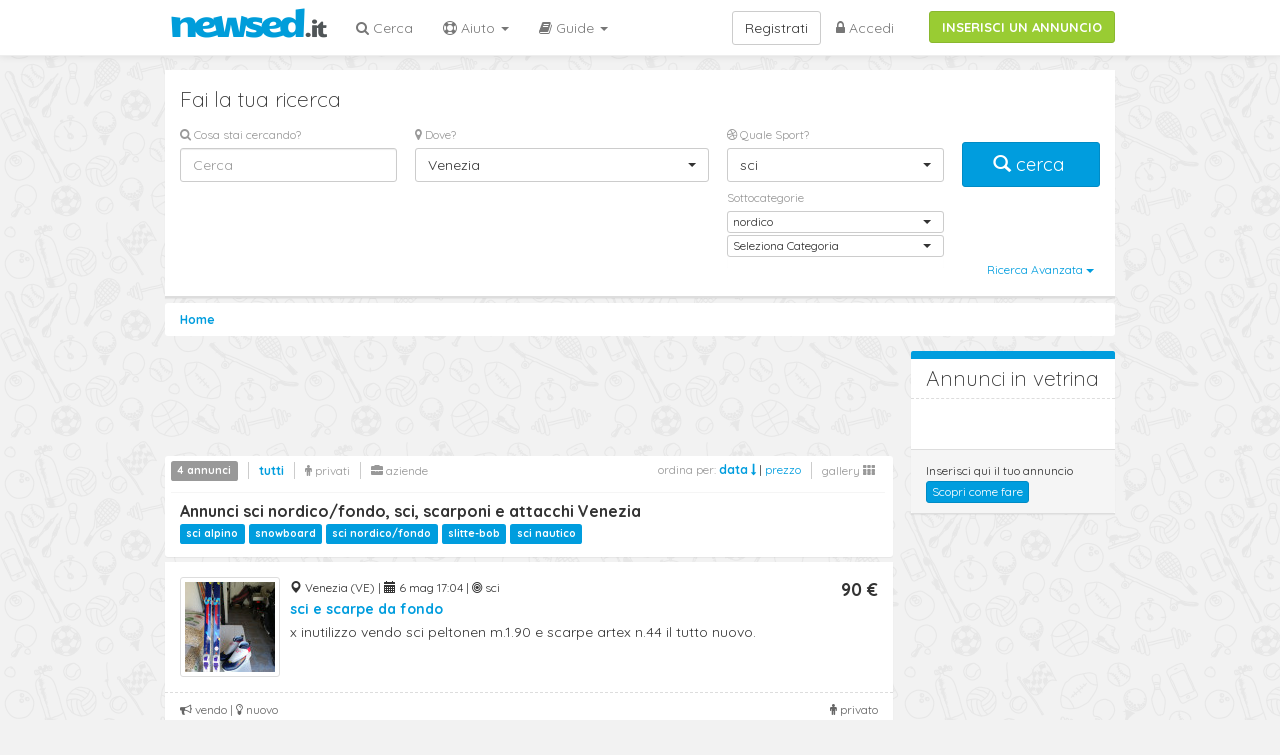

--- FILE ---
content_type: text/html; charset=UTF-8
request_url: https://www.newsed.it/annunci-venezia/sci/nordico
body_size: 8620
content:
<!DOCTYPE html>
<html lang="it">
  <head>
    <title>Sci nordico/fondo, Mercatino Sci usati | sci alpino, snowboard, sci da fondo e sci alpinismo, scarponi e attacchi a Venezia - Annunci nuovo e usato - Newsed.it</title>
    <meta charset="utf-8">
    <meta http-equiv="X-UA-Compatible" content="IE=edge">
    <meta name="viewport" id="viewport" content="">
    <meta name="description" content="Trova annunci nuovo o usato di articoli per sci, scarponi e attacchi a Venezia tipo nordico - newsed.it">
    <meta content="index,follow" name="robots">
        <link href="https://www.newsed.it/annunci-venezia/sci/nordico" rel="canonical">
        <!-- Quantcast Choice. Consent Manager Tag v2.0 (for TCF 2.0) -->
  <script src="https://www.newsed.it/bs/js/GDPR-Qunatcast.js" async=true></script>   
  <!-- End Quantcast Choice. Consent Manager Tag v2.0 (for TCF 2.0) -->
  <!-- Google Tag Manager -->
	<script>(function(w,d,s,l,i){w[l]=w[l]||[];w[l].push({'gtm.start':
	new Date().getTime(),event:'gtm.js'});var f=d.getElementsByTagName(s)[0],
	j=d.createElement(s),dl=l!='dataLayer'?'&l='+l:'';j.async=true;j.src=
	'https://www.googletagmanager.com/gtm.js?id='+i+dl;f.parentNode.insertBefore(j,f);
	})(window,document,'script','dataLayer','GTM-5ZCMV8F');</script>
	<!-- End Google Tag Manager -->

    <meta name="apple-itunes-app" content="app-id=1242928086"/>
    <link rel="apple-touch-icon" sizes="72x72" href="/apple-touch-icon-72x72.png">
    <link rel="apple-touch-icon" sizes="144x144" href="/apple-touch-icon-144x144.png">
    <link rel="apple-touch-icon" sizes="114x114" href="/apple-touch-icon-114x114.png">
        <link href="https://fonts.googleapis.com/css?family=Quicksand:400,500,700,300" rel='stylesheet' type='text/css'>

    <!-- Bootstrap core CSS -->

    <link href="https://www.newsed.it/bs/css/bootstrap.min.css" rel="stylesheet">
    <link href="https://www.newsed.it/bs/css/font-awesome.css" rel="stylesheet">
    <link href="https://www.newsed.it/bs/css/bootstrap-select.min.css" rel="stylesheet">
    <link href="https://www.newsed.it/bs/css/tema.css?v=9.11" rel="stylesheet">
    <link rel="stylesheet" href="https://www.newsed.it/bs/css/owl.carousel.min.css">
    <link rel="stylesheet" href="https://www.newsed.it/bs/css/owl.theme.default.min.css">
    <!-- Custom styles for this template -->
            <meta name="viewport" content="width=device-width, user-scalable=no,initial-scale=1.0, minimum-scale=1.0, maximum-scale=1.0">
 
    <script type="text/javascript">
    (function(b,r,a,n,c,h,_,s,d,k){if(!b[n]||!b[n]._q){for(;s<_.length;)c(h,_[s++]);d=r.createElement(a);d.async=1;d.src="https://cdn.branch.io/branch-latest.min.js";k=r.getElementsByTagName(a)[0];k.parentNode.insertBefore(d,k);b[n]=h}})(window,document,"script","branch",function(b,r){b[r]=function(){b._q.push([r,arguments])}},{_q:[],_v:1},"addListener applyCode banner closeBanner creditHistory credits data deepview deepviewCta first getCode init link logout redeem referrals removeListener sendSMS setBranchViewData setIdentity track validateCode".split(" "), 0);
    branch.init('key_live_lkDzItZckWWRvVi0qdKUajjaBDbRrbSw');
    </script>

        <script async src="//pagead2.googlesyndication.com/pagead/js/adsbygoogle.js"></script>
    <script>
      (adsbygoogle = window.adsbygoogle || []).push({
        google_ad_client: "ca-pub-5508345016244228",
        enable_page_level_ads: true
      });
    </script>

     
  </head>

  <body>
  	<!-- Google Tag Manager (noscript) -->
	<noscript><iframe src="https://www.googletagmanager.com/ns.html?id=GTM-5ZCMV8F"
	height="0" width="0" style="display:none;visibility:hidden"></iframe></noscript>
	<!-- End Google Tag Manager (noscript) -->
<div class="branch-journeys-top"></div>
    <nav class="navbar navbar-default navbar-fixed-top navbar-nwsd" role="navigation">
      <div class="container">

        <div class="navbar-header">
          <button type="button" class="navbar-toggle" data-toggle="collapse" data-target="#bs-example-navbar-collapse-1">
            <span class="sr-only">Toggle navigation</span>
            <span class="icon-bar"></span>
            <span class="icon-bar"></span>
            <span class="icon-bar"></span>
          </button>
          <a href="https://www.newsed.it">
          <img src="https://www.newsed.it/img/logonwsdit.png" alt="newsed.it" class="img-logo">
          </a>

        </div>

        <div class="collapse navbar-collapse " id="bs-example-navbar-collapse-1">
          <div class=""><a class="btn btn-success btn-inserisci-top" href="https://www.newsed.it/annunci/create" rel="nofollow">INSERISCI UN ANNUNCIO</a></div>
          <ul class="nav navbar-nav navbar-left">
            <li><a href="https://www.newsed.it/annunci"><i class="fa fa-search"></i> Cerca</a></li>

            <li class="dropdown">
              <a href="#" class="dropdown-toggle" data-toggle="dropdown"><i class="fa fa-life-saver"></i> Aiuto <b class="caret"></b></a>
              <ul class="dropdown-menu">
                <li><a href="https://www.newsed.it/come-funziona">Come funziona</a></li>
                <li><a href="https://www.newsed.it/vendi-subito">Vendi subito!</a></li>
                <li><a href="https://www.newsed.it/perche">Perch&egrave; newsed</a></li>
                <li><a href="https://www.newsed.it/faq">FAQ</a></li>
                <li><a href="https://www.newsed.it/chi-siamo">Chi siamo</a></li>
              </ul>
            </li>
              <li class="dropdown">
                  <a href="#" class="dropdown-toggle" data-toggle="dropdown"><i class="fa fa-book"></i> Guide <b class="caret"></b></a>
                  <ul class="dropdown-menu">
                      <li><a href="https://www.newsed.it/guide/guida-all-acquisto-delle-bici-da-corsa-usate">Guida all&#039;acquisto delle bici da corsa usate</a></li>
                  </ul>
              </li>
          </ul>
          <ul class="nav navbar-nav navbar-right">
                      <li><a href="https://www.newsed.it/login"><i class="fa fa-lock"></i> Accedi</a></li>
          </ul>
          <a class="btn btn-default navbar-btn navbar-right" href="https://www.newsed.it/registrazione">Registrati</a>
                    
        </div><!-- /.navbar-collapse -->

      </div>
    </nav>
    <div class="scrollup"><i class="fa fa-angle-up fa-3x scroll-arrow" ></i></div>    <div class="container ">

    <div class="visible-xs">
     <a class="btn btn-success btn-inserisci-mobile" href="https://www.newsed.it/annunci/create" rel="nofollow">INSERISCI UN ANNUNCIO</a>
    </div>
    
      <div class="panel panel-default panel-search">
        <div class="panel-body">
          <p class="lead">Fai la tua ricerca</p>
          <form method="GET" action="https://www.newsed.it/annunci" accept-charset="UTF-8" role="form" class="form" id="form_ricerca" onsubmit="return SubmitForm(this);">
                      <div class="row">
              <div class="col-md-3">
                <div class="form-group ">
                  <label for="_s_t"><i class="fa fa-search"></i> Cosa stai cercando?</label>
                  <input class="form-control" placeholder="Cerca" id="_s_t" name="_s_t" type="text" value="">
                </div>
              </div>
              <div class="col-md-4">
                <div class="form-group mob-s-btm">
                  <label for="_s_dove"><i class="fa fa-map-marker"></i> Dove?</label>
                    <select class="form-control selectpicker" id="_s_dove" onchange="return SubmitForm(this.form)" data-live-search="true" name="_s_dove"><option value="0">Tutta Italia</option><optgroup label="Piemonte"><option value="R-1">Piemonte (regione)</option><option value="1">Torino</option><option value="2">Vercelli</option><option value="3">Novara</option><option value="4">Cuneo</option><option value="5">Asti</option><option value="6">Alessandria</option><option value="96">Biella</option><option value="103">Verbano-Cusio-Ossola</option></optgroup><optgroup label="Valle d&#039;Aosta Vall&eacute;e d&#039;Aoste"><option value="R-2">Valle d&#039;Aosta Vall&eacute;e d&#039;Aoste (regione)</option><option value="7">Aosta</option></optgroup><optgroup label="Lombardia"><option value="R-3">Lombardia (regione)</option><option value="12">Varese</option><option value="13">Como</option><option value="14">Sondrio</option><option value="15">Milano</option><option value="16">Bergamo</option><option value="17">Brescia</option><option value="18">Pavia</option><option value="19">Cremona</option><option value="20">Mantova</option><option value="97">Lecco</option><option value="98">Lodi</option><option value="108">Monza e della Brianza</option></optgroup><optgroup label="Trentino-Alto Adige S&uuml;dtirol"><option value="R-4">Trentino-Alto Adige S&uuml;dtirol (regione)</option><option value="21">Bolzano-Bozen</option><option value="22">Trento</option></optgroup><optgroup label="Veneto"><option value="R-5">Veneto (regione)</option><option value="23">Verona</option><option value="24">Vicenza</option><option value="25">Belluno</option><option value="26">Treviso</option><option value="27" selected="selected">Venezia</option><option value="28">Padova</option><option value="29">Rovigo</option></optgroup><optgroup label="Friuli-Venezia Giulia"><option value="R-6">Friuli-Venezia Giulia (regione)</option><option value="30">Udine</option><option value="31">Gorizia</option><option value="32">Trieste</option><option value="93">Pordenone</option></optgroup><optgroup label="Liguria"><option value="R-7">Liguria (regione)</option><option value="8">Imperia</option><option value="9">Savona</option><option value="10">Genova</option><option value="11">La Spezia</option></optgroup><optgroup label="Emilia-Romagna"><option value="R-8">Emilia-Romagna (regione)</option><option value="33">Piacenza</option><option value="34">Parma</option><option value="35">Reggio Emilia</option><option value="36">Modena</option><option value="37">Bologna</option><option value="38">Ferrara</option><option value="39">Ravenna</option><option value="40">Forl&igrave;-Cesena</option><option value="99">Rimini</option></optgroup><optgroup label="Toscana"><option value="R-9">Toscana (regione)</option><option value="45">Massa-Carrara</option><option value="46">Lucca</option><option value="47">Pistoia</option><option value="48">Firenze</option><option value="49">Livorno</option><option value="50">Pisa</option><option value="51">Arezzo</option><option value="52">Siena</option><option value="53">Grosseto</option><option value="100">Prato</option></optgroup><optgroup label="Umbria"><option value="R-10">Umbria (regione)</option><option value="54">Perugia</option><option value="55">Terni</option></optgroup><optgroup label="Marche"><option value="R-11">Marche (regione)</option><option value="41">Pesaro e Urbino</option><option value="42">Ancona</option><option value="43">Macerata</option><option value="44">Ascoli Piceno</option><option value="109">Fermo</option></optgroup><optgroup label="Lazio"><option value="R-12">Lazio (regione)</option><option value="56">Viterbo</option><option value="57">Rieti</option><option value="58">Roma</option><option value="59">Latina</option><option value="60">Frosinone</option></optgroup><optgroup label="Abruzzo"><option value="R-13">Abruzzo (regione)</option><option value="66">L&#039;Aquila</option><option value="67">Teramo</option><option value="68">Pescara</option><option value="69">Chieti</option></optgroup><optgroup label="Molise"><option value="R-14">Molise (regione)</option><option value="70">Campobasso</option><option value="94">Isernia</option></optgroup><optgroup label="Campania"><option value="R-15">Campania (regione)</option><option value="61">Caserta</option><option value="62">Benevento</option><option value="63">Napoli</option><option value="64">Avellino</option><option value="65">Salerno</option></optgroup><optgroup label="Puglia"><option value="R-16">Puglia (regione)</option><option value="71">Foggia</option><option value="72">Bari</option><option value="73">Taranto</option><option value="74">Brindisi</option><option value="75">Lecce</option><option value="110">Barletta-Andria-Trani</option></optgroup><optgroup label="Basilicata"><option value="R-17">Basilicata (regione)</option><option value="76">Potenza</option><option value="77">Matera</option></optgroup><optgroup label="Calabria"><option value="R-18">Calabria (regione)</option><option value="78">Cosenza</option><option value="79">Catanzaro</option><option value="80">Reggio Calabria</option><option value="101">Crotone</option><option value="102">Vibo Valentia</option></optgroup><optgroup label="Sicilia"><option value="R-19">Sicilia (regione)</option><option value="81">Trapani</option><option value="82">Palermo</option><option value="83">Messina</option><option value="84">Agrigento</option><option value="85">Caltanissetta</option><option value="86">Enna</option><option value="87">Catania</option><option value="88">Ragusa</option><option value="89">Siracusa</option></optgroup><optgroup label="Sardegna"><option value="R-20">Sardegna (regione)</option><option value="90">Sassari</option><option value="91">Nuoro</option><option value="92">Cagliari</option><option value="95">Oristano</option><option value="111">Sud Sardegna</option></optgroup></select>

                </div>
              </div>
              <div class="col-md-3">
                <div class="form-group" >
                  <label for="_s_cat"><i class="fa fa-dribbble"></i>  Quale Sport?</label>                
                    <select class="form-control selectpicker" id="_s_cat" data-live-search="true" name="_s_cat"><option value="0">Tutti gli Sport</option><option value="1">aeromodellismo</option><option value="2">alpinismo</option><option value="500">altri sport</option><option value="33">arti marziali</option><option value="6">atletica leggera</option><option value="4">attivit&agrave; subacquea</option><option value="8">automodellismo</option><option value="9">badminton</option><option value="10">baseball e softball</option><option value="12">biliardo</option><option value="14">bocce</option><option value="15">bowling</option><option value="482">boxe-kickboxing</option><option value="19">calcio</option><option value="21">canoa-canottaggio-kayak</option><option value="11">ciclismo-biciclette</option><option value="26">danza</option><option value="28">fitness</option><option value="49">football americano</option><option value="497">freccette</option><option value="29">ginnastica</option><option value="512">go kart</option><option value="30">golf</option><option value="31">hockey</option><option value="65">kite surf</option><option value="38">motociclismo</option><option value="39">nuoto</option><option value="3">padel</option><option value="41">pallacanestro</option><option value="43">pallamano</option><option value="44">pallanuoto</option><option value="477">pallavolo</option><option value="40">paracadutismo</option><option value="46">pattinaggio</option><option value="45">pesca</option><option value="42">pesistica</option><option value="47">rugby</option><option value="50">running</option><option value="52">scherma</option><option value="53" selected="selected">sci</option><option value="488">skateboard</option><option value="54">sport equestri</option><option value="55">squash</option><option value="63">surf</option><option value="59">tennis</option><option value="60">tennistavolo</option><option value="58">tiro con l&#039;arco</option><option value="493">triathlon</option><option value="62">vela</option><option value="64">windsurf</option></select>
                </div>
                                <div class="form-group small-selectpicker " style="margin-top:-20px;">
                  <label for="_s_cat2">Sottocategorie</label>
                    <select class="form-control selectpicker" id="_s_cat2" name="_s_cat2"><option value="0">Seleziona Categoria</option><option value="268">alpino</option><option value="269">snowboard</option><option value="270" selected="selected">nordico</option><option value="272">slitte-bob</option><option value="271">nautico</option></select>
                </div>
                                                <div class="form-group small-selectpicker " style="margin-top:-20px;">
                  <label class="sr-only" for="_s_cat3">Sottocategoria 2</label>
                    <select class="form-control selectpicker" id="_s_cat3" onchange="return SubmitForm(this.form)" name="_s_cat3"><option value="0">Seleziona Categoria</option><option value="409">abbigliamento e accessori</option><option value="408">attrezzatura</option><option value="411">istruttori e corsi</option><option value="410">campi e strutture</option></select>
                </div>
                              </div>
              <div class="col-md-2">
                <button type="submit" class="btn btn-primary btn-lg btn-block btn-cerca-box " id="search-box" ><span class="glyphicon glyphicon-search"></span>&nbsp;cerca&nbsp;</button>
              </div>
            </div>

            <div class="row">
              <div class="col-md-12 ">
                <div class="pull-right">
                  <div class="btn-group">
                    <button class="btn btn-link btn-xs " type="button" id="advanced_search" data-toggle="dropdown">
                    Ricerca Avanzata <span class="caret"></span>
                    </button>
                  </div>
                </div>
              </div>
            </div>

            <div class="row" id="_s_advanced" style="display:none;">
              <hr/>
              <div class="col-md-2">
                <div class="form-group small-selectpicker">
                  <label class="control-label" for="_s_type">Tipo annuncio </label>
                    <select class="form-control selectpicker" id="_s_type" data-style="btn-inverse" onchange="return SubmitForm(this.form)" name="_s_type"><option value="" selected="selected">tutti</option><option value="0">vendo</option><option value="1">cerco</option><option value="2">affitto</option></select>
                </div>
              </div>

              <div class="col-md-2">
                <div class="form-group small-selectpicker">
                  <label class="control-label" for="_s_prod_type">Tipo merce</label>
                    <select class="form-control selectpicker" id="_s_prod_type" data-style="btn-inverse" onchange="return SubmitForm(this.form)" name="_s_prod_type"><option value="" selected="selected">tutti</option><option value="0">usato</option><option value="1">nuovo</option><option value="2">outlet</option></select>
                </div>
              </div>
              <div class="col-md-2">
                <div class="form-group small-selectpicker">
                  <label class="control-label" for="_s_scambio">Scambio disponibile </label>
                    <select class="form-control selectpicker" id="_s_scambio" data-style="btn-inverse" onchange="return SubmitForm(this.form)" name="_s_scambio"><option value="" selected="selected">tutti</option><option value="1">si</option><option value="0">no</option></select>
                </div>
              </div>

            </div>

          </form>
        </div> <!-- /panel body -->
      </div> <!-- /panel search -->

      <ol class="breadcrumb"  itemscope itemtype="http://schema.org/BreadcrumbList">
        <li itemprop="itemListElement" itemscope itemtype="http://schema.org/ListItem"><a itemscope itemtype="http://schema.org/Thing" itemprop="item" href="http://www.newsed.it"><span itemprop="name">Home</span></a>
        <meta itemprop="position" content="1" />
        </li>
                                      </ol>
                
            <div class="row container-ann">
        <div class="col-md-9">
          
                                         <div class="adv-ann-728 hidden-xs">
          <script async src="//pagead2.googlesyndication.com/pagead/js/adsbygoogle.js"></script>
          <!-- 728x90 newsed 1 -->
          <ins class="adsbygoogle"
             style="display:inline-block;width:728px;height:90px"
             data-ad-client="ca-pub-5508345016244228"
             data-ad-slot="4775892197"></ins>
          <script>
          (adsbygoogle = window.adsbygoogle || []).push({});
          </script>
        </div>

        <div class="panel panel-vetrina visible-xs">
            <div class="panel-heading"><p class="lead">Annunci in vetrina</p></div>
            <div class="panel-body">
              <div class="owl-carousel">
                                              </div>
            </div>
          </div>

          <div class="panel panel-order clearfix">
            <div class="pull-left">
            <ul class="mute-list pull-right">
              <li><a href="https://www.newsed.it/annunci-venezia/sci/nordico" class="lnk-active" rel="nofollow">tutti</a></li>
              <li><a href="https://www.newsed.it/annunci-venezia/sci/nordico?u=0"   rel="nofollow" ><i class="fa fa-male"></i> privati</a></li>
              <li><a href="https://www.newsed.it/annunci-venezia/sci/nordico?u=1"  rel="nofollow" ><i class="fa fa-briefcase"></i> aziende</a></li>
            </ul>
            <span class="label label-default">4 annunci</span>
            </div>

            <div class="pull-right hidden-xs">
              <small>

              <span class="text-muted">ordina per:</span> 
                           
              <a href="https://www.newsed.it/annunci-venezia/sci/nordico?o=0" rel="nofollow"><strong>data <i class="fa fa-long-arrow-down"></i></strong></a> | <a href="https://www.newsed.it/annunci-venezia/sci/nordico?o=1" rel="nofollow">prezzo</a>   
                         
              </small>
              <ul class="mute-list pull-right">
                                <li><a href="#gallery" onclick="setView('gallery');return false;" rel="nofollow">gallery <i class="fa fa-th"></i></a></li>
                              </ul>
            </div>
            <div class="clearfix"></div>
            <hr>
                        <h1>Annunci sci nordico/fondo, sci, scarponi e attacchi Venezia</h1>
                                                <div class="subcat-link">
                        <a href="https://www.newsed.it/annunci-venezia/sci/alpino"><span class="label label-primary">sci alpino</span></a>
                        <a href="https://www.newsed.it/annunci-venezia/sci/snowboard"><span class="label label-primary">snowboard</span></a>
                        <a href="https://www.newsed.it/annunci-venezia/sci/nordico"><span class="label label-primary">sci nordico/fondo</span></a>
                        <a href="https://www.newsed.it/annunci-venezia/sci/slitte-bob"><span class="label label-primary">slitte-bob</span></a>
                        <a href="https://www.newsed.it/annunci-venezia/sci/nautico"><span class="label label-primary">sci nautico</span></a>
                        </div>
                      </div>

                                         
                                    <a href="https://www.newsed.it/annunci/venezia/sci/sci-e-scarpe-da-fondo-18541"  class="box-annuncio"> 
          <div class="panel panel-default panel-annuncio ">
                                                <div class="panel-body">
              <div class="media">
                <div  class="pull-left">
                 
                <img src="https://www.newsed.it/upload/thumb/18541-LKF0k3oENZkOXd66ytSS.jpg" class="img-thumbnail" title="sci e scarpe da fondo" alt="sci e scarpe da fondo">   
                                </div>
                <div class="media-body">
                  <div class="row">
                    <div class="col-md-10">
                      <small>
                      <span class="glyphicon glyphicon-map-marker"></span> Venezia (VE) | 
                      <span class="glyphicon glyphicon-calendar"></span> 6 mag 17:04 | 
                      <i class="fa fa-bullseye"></i> sci                          
                      </small>
                      <h2>
                      sci e scarpe da fondo
                      </h2>
                      <p>x inutilizzo vendo sci peltonen m.1.90 e scarpe artex n.44 il tutto nuovo.</p>
                    </div>
                    <div class="col-md-2">
                                              <p class="price">
                         
                        90 €
                                                <br/>
                      </p>
                    </div>
                  </div>          
                </div>
              </div>
            </div>
            <div class="panel-footer">
              <div class="pull-right">
                                <i class="fa fa-male"></i> privato
                              </div>

              <i class="fa fa-bullhorn"></i> vendo | <i class="fa fa-lightbulb-o"></i> nuovo
                                                
            </div>
          </div>
          </a>
                        
                     
                                    <a href="https://www.newsed.it/annunci/venezia/sci/sci-elan-e-scarponi-salomon-in-ottimo-stato-16564"  class="box-annuncio"> 
          <div class="panel panel-default panel-annuncio ">
                                                <div class="panel-body">
              <div class="media">
                <div  class="pull-left">
                 
                <img src="https://www.newsed.it/upload/thumb/16564-OAKcskSAXU58cT0Pr1Tn.jpg" class="img-thumbnail" title="Sci Elan e scarponi Salomon in ottimo stato" alt="Sci Elan e scarponi Salomon in ottimo stato">   
                                </div>
                <div class="media-body">
                  <div class="row">
                    <div class="col-md-10">
                      <small>
                      <span class="glyphicon glyphicon-map-marker"></span> Venezia (VE) | 
                      <span class="glyphicon glyphicon-calendar"></span> 29 ott 15:58 | 
                      <i class="fa fa-bullseye"></i> sci                          
                      </small>
                      <h2>
                      Sci Elan e scarponi Salomon in ottimo stato
                      </h2>
                      <p>Vendo causa inutilizzo splendido paio di sci Elan e scarponi Salomon come da foto.
Io sono ...</p>
                    </div>
                    <div class="col-md-2">
                                              <p class="price">
                         
                        160 €
                                                <br/>
                      </p>
                    </div>
                  </div>          
                </div>
              </div>
            </div>
            <div class="panel-footer">
              <div class="pull-right">
                                <i class="fa fa-male"></i> privato
                              </div>

              <i class="fa fa-bullhorn"></i> vendo | <i class="fa fa-lightbulb-o"></i> usato
                                                
            </div>
          </div>
          </a>
                        
                     
                                    <a href="https://www.newsed.it/annunci/venezia/sci/sci-fischer-r16-11726"  class="box-annuncio"> 
          <div class="panel panel-default panel-annuncio ">
                        <div class="panel-body">
              <div class="media">
                <div  class="pull-left">
                 
                <img src="https://www.newsed.it/upload/thumb/11726-Hh7dZS5ku91NKT5hH0lS.jpg" class="img-thumbnail" title="Sci Fischer R16" alt="Sci Fischer R16">   
                                </div>
                <div class="media-body">
                  <div class="row">
                    <div class="col-md-10">
                      <small>
                      <span class="glyphicon glyphicon-map-marker"></span> Mirano (VE) | 
                      <span class="glyphicon glyphicon-calendar"></span> 22 nov 16:58 | 
                      <i class="fa fa-bullseye"></i> sci                          
                      </small>
                      <h2>
                      Sci Fischer R16
                      </h2>
                      <p>Cm 155 completi di attacchi S711  + bastoni Tecno Pro e sacca </p>
                    </div>
                    <div class="col-md-2">
                                              <p class="price">
                         
                        80 €
                                                <br/>
                      </p>
                    </div>
                  </div>          
                </div>
              </div>
            </div>
            <div class="panel-footer">
              <div class="pull-right">
                                <i class="fa fa-male"></i> privato
                              </div>

              <i class="fa fa-bullhorn"></i> vendo | <i class="fa fa-lightbulb-o"></i> usato
                                                
            </div>
          </div>
          </a>
                        <script async src="//pagead2.googlesyndication.com/pagead/js/adsbygoogle.js"></script>
            <ins class="adsbygoogle"
                 style="display:block"
                 data-ad-format="fluid"
                 data-ad-layout="image-side"
                 data-ad-layout-key="-g6+9-3r-kb+1n2"
                 data-ad-client="ca-pub-5508345016244228"
                 data-ad-slot="6593578495"></ins>
            <script>
                 (adsbygoogle = window.adsbygoogle || []).push({});
            </script>
            <div style="margin-bottom:10px"></div>
                        
                     
                                    <a href="https://www.newsed.it/annunci/venezia/sci/swci-trab-team-comp-no-wax-3313"  class="box-annuncio"> 
          <div class="panel panel-default panel-annuncio ">
                        <div class="panel-body">
              <div class="media">
                <div  class="pull-left">
                 
                <img src="https://www.newsed.it/upload/thumb/3313-lXvHKk4qvzrviz3Cgqfu.jpg" class="img-thumbnail" title="SWci TRAB TEAM COMP NO WAX" alt="SWci TRAB TEAM COMP NO WAX">   
                                </div>
                <div class="media-body">
                  <div class="row">
                    <div class="col-md-10">
                      <small>
                      <span class="glyphicon glyphicon-map-marker"></span> Stra (VE) | 
                      <span class="glyphicon glyphicon-calendar"></span> 14 feb 16:16 | 
                      <i class="fa fa-bullseye"></i> sci                          
                      </small>
                      <h2>
                      SWci TRAB TEAM COMP NO WAX
                      </h2>
                      <p>Vendo nuovissimi (usati 2 volte) Sci TRAB COMPTEAM Classic modello inverno 2015. E&#039; un ...</p>
                    </div>
                    <div class="col-md-2">
                                              <p class="price">
                         
                        170 €
                                                <br/>
                      </p>
                    </div>
                  </div>          
                </div>
              </div>
            </div>
            <div class="panel-footer">
              <div class="pull-right">
                                <i class="fa fa-male"></i> privato
                              </div>

              <i class="fa fa-bullhorn"></i> vendo | <i class="fa fa-lightbulb-o"></i> usato
                                                
            </div>
          </div>
          </a>
                        
                                
                              
                              <div class="visible-xs text-center">
                        <script async src="//pagead2.googlesyndication.com/pagead/js/adsbygoogle.js"></script>
            <!-- 320x250 mobile lista bottom -->
            <ins class="adsbygoogle"
                 style="display:inline-block;width:300px;height:250px"
                 data-ad-client="ca-pub-5508345016244228"
                 data-ad-slot="6392497351"></ins>
            <script>
            (adsbygoogle = window.adsbygoogle || []).push({});
            </script>
                      </div>
                    <div class="clearfix"></div>
                    

        </div> <!-- /colonna centrale -->  
        
        <div class="col-md-3">
          <div class="visible-xs text-center">
                        <script async src="//pagead2.googlesyndication.com/pagead/js/adsbygoogle.js"></script>
            <!-- 320x250 mobile lista -->
            <ins class="adsbygoogle"
                 style="display:inline-block;width:300px;height:250px"
                 data-ad-client="ca-pub-5508345016244228"
                 data-ad-slot="3840555795"></ins>
            <script>
            (adsbygoogle = window.adsbygoogle || []).push({});
            </script>
                      </div>
          <div class="panel panel-default panel-vetrina hidden-xs">
            <div class="panel-heading"><p class="lead">Annunci in vetrina</p></div>
            <div class="panel-body">
                                      </div>
            <div class="panel-footer">
              <small>Inserisci qui il tuo annuncio</small><br><a class="btn btn-primary btn-xs" href="https://www.newsed.it/vendi-subito">Scopri come fare</a>
            </div>
          </div>
          
                              <div class="hidden-xs">
                        <script async src="//pagead2.googlesyndication.com/pagead/js/adsbygoogle.js"></script>
            <!-- Reattiva scheda mobile -->
            <ins class="adsbygoogle"
                 style="display:block"
                 data-ad-client="ca-pub-5508345016244228"
                 data-ad-slot="6933622991"
                 data-ad-format="auto"></ins>
            <script>
            (adsbygoogle = window.adsbygoogle || []).push({});
            </script>
                      </div>
        </div> 


      </div> <!-- /row -->

    </div> <!-- /container -->
    <div class="container container-footer" >
      <div class="row">
        <div class="col-md-12">
          <ul class="list-inline">
                        <li><a href="https://www.newsed.it/privacy">Privacy</a></li>
            <li><a href="https://www.newsed.it/termini-e-condizioni">Termini e condizioni</a></li>
            <li><a href="https://www.newsed.it/regolamento">Regolamento</a></li>
            <li class="hidden-xs pull-right"> <img src="https://www.newsed.it/img/logo-grey-small.gif" alt="newsed.it mercatino annunci per lo sport">   </li>
          </ul>
          <hr>
        </div>

        <div id="listaCat" class= "hidden-xs">
          <div class="col-md-12">
            <strong >I termini più cercati</strong>
          </div>
          <div class="col-md-3">
            <ul class="list-unstyled">
              <li><a href="https://www.newsed.it/annunci-italia/ciclismo-biciclette/mountain-bike">Mtb usate</a></li>
              <li><a href="https://www.newsed.it/annunci-italia/ciclismo-biciclette">Bici usate</a></li>
              <li><a href="https://www.newsed.it/annunci-italia/ciclismo-biciclette/bici-da-corsa">Bici da corsa</a></li>
              <li><a href="https://www.newsed.it/annunci-italia/ciclismo-biciclette/mountain-bike">Mountain bike</a></li>
              <li><a href="https://www.newsed.it/annunci-italia/ciclismo-biciclette/bici-d-epoca">Bici d&#039;epoca</a></li>
            </ul>
          </div>
          <div class="col-md-3">
            <ul class="list-unstyled">
             <li><a href="https://www.newsed.it/annunci-italia/sci">Sci usati</a></li>
              <li><a href="https://www.newsed.it/annunci-italia/canoa-canottaggio-kayak">Kayak</a></li>
              <li><a href="https://www.newsed.it/annunci-italia/pesca/canna">Canne da pesca</a></li>
              <li><a href="https://www.newsed.it/annunci-italia/pesca">Attrezzatura pesca</a></li>
              <li><a href="https://www.newsed.it/annunci-italia/sci/snowboard">Snowboard</a></li>
            </ul>
          </div>
          <div class="col-md-3">
            <ul class="list-unstyled">

              <li><a href="https://www.newsed.it/annunci-italia/ciclismo-biciclette/elettriche">Bici elettrica</a></li>
              <li><a href="https://www.newsed.it/annunci-italia/biliardo">Biliardo usato</a></li>
              <li><a href="https://www.newsed.it/annunci-italia/pattinaggio">Pattini</a></li>
              <li><a href="https://www.newsed.it/annunci-italia/skateboard">Skateboard</a></li>
              <li><a href="https://www.newsed.it/annunci-italia/tiro-con-larco">Arco usato</a></li>
            </ul>
          </div>
          <div class="col-md-3">
            <ul class="list-unstyled">
              <li><a href="https://www.newsed.it/annunci-italia/canoa-canottaggio-kayak">Canoe</a></li>
              <li><a href="https://www.newsed.it/annunci-italia/golf">Attrezzatura Golf</a></li>
            </ul>
          </div>
        </div>
        <div class="col-md-12">
            <small>© 2021 newsed.it </small>
        </div>

      </div>

    </div> 
    <script src="https://www.newsed.it/bs/js/jquery-1.8.2.min.js"></script>
    
    <script src="https://www.newsed.it/bs/js/bootstrap.min.js" type="text/javascript" ></script>
    <script src="https://www.newsed.it/bs/js/bootstrap-select.min.js" type="text/javascript" ></script>
    <script src="https://www.newsed.it/bs/js/jquery.form.js" type="text/javascript" ></script>
    <script src="https://www.newsed.it/bs/js/jquery.cookie.js" type="text/javascript" ></script>
    <script src="https://www.newsed.it/bs/js/owl.carousel.min.js"></script>
    <script type="text/javascript">
    
    function setView(view){
     $.cookie('view', view);
      window.location.reload();
      //window.location.href=location.href.replace(/&?vt=([^&]$|[^&]*)/i,"");
    }

    function SubmitForm(pForm) {
      var getString = ""; 
      var elems = pForm.elements;
      for(var i = 0; i < elems.length; i++) {
        if(elems[i].type == "submit") {
          continue;
        }
        if(elems[i].value != "" && elems[i].name !="") {
          getString += encodeURIComponent(elems[i].name) + "=" + encodeURIComponent(elems[i].value) + "&";
        }
      }
      window.location = pForm.action +"?"+ getString;
      return false;
    }

    $(window).on('load', function () {

        $('.selectpicker').selectpicker({
            'selectedText': 'cat'
        });
        $('#_s_cat2').selectpicker('setStyle', 'btn-xs', 'add');
        $('#_s_cat3').selectpicker('setStyle', 'btn-xs', 'add');
        $('#_s_type').selectpicker('setStyle', 'btn-xs', 'add');
        $('#_s_prod_type').selectpicker('setStyle', 'btn-xs', 'add');
        $('#_s_scambio').selectpicker('setStyle', 'btn-xs', 'add');        

        if( /Android|webOS|iPhone|iPad|iPod|BlackBerry/i.test(navigator.userAgent) ) {
            $('.selectpicker').selectpicker('mobile');
        }
        // $('.selectpicker').selectpicker('hide');
    });

    $(document).ready(function() {
    
      $(document).on('change','#_s_cat', function(e) {
          e.preventDefault(); 
          $('#_s_cat2').empty();
          $('#_s_cat3').empty();
          return SubmitForm(this.form);
      }); 
      $(document).on('change','#_s_cat2', function(e) {
          e.preventDefault(); 
          $('#_s_cat3').empty();
          return SubmitForm(this.form);
      }); 

      $(document).on("click","#advanced_search",function() {
        $("#_s_advanced").toggle();
      });

      $("#_s_t").focus(function() {
        $(".panel-search").css({"height":"auto","background-color":"#fff"});
        $(".panel-search .lead").css({"color":"#333"});
        $(".panel-search label").css({"color":"#999"});
      });
   
        $(window).scroll(function(){
            if ($(this).scrollTop() > 100) {
                $('.scrollup').fadeIn();
            } else {
                $('.scrollup').fadeOut();
            }
        });
        
        $('.scrollup').click(function(){
            $("html, body").animate({ scrollTop: 0 }, 600);
            return false;
        });

        $('.owl-carousel').owlCarousel({
            loop:true,
            margin:10,
            nav:false,
            center:true,
            autoplay:true,
            autoplayTimeout:2000,
            autoplayHoverPause:true,
            responsive:{
                0:{
                    items:2, nav:false
                },
                373:{
                  items:3,
                  center:true,
                }
            }
        });



    });


    </script>
      
  </body>
</html>  



--- FILE ---
content_type: text/javascript; charset=utf-8
request_url: https://app.link/_r?sdk=web2.86.5&branch_key=key_live_lkDzItZckWWRvVi0qdKUajjaBDbRrbSw&callback=branch_callback__0
body_size: 68
content:
/**/ typeof branch_callback__0 === 'function' && branch_callback__0("1543020813557956007");